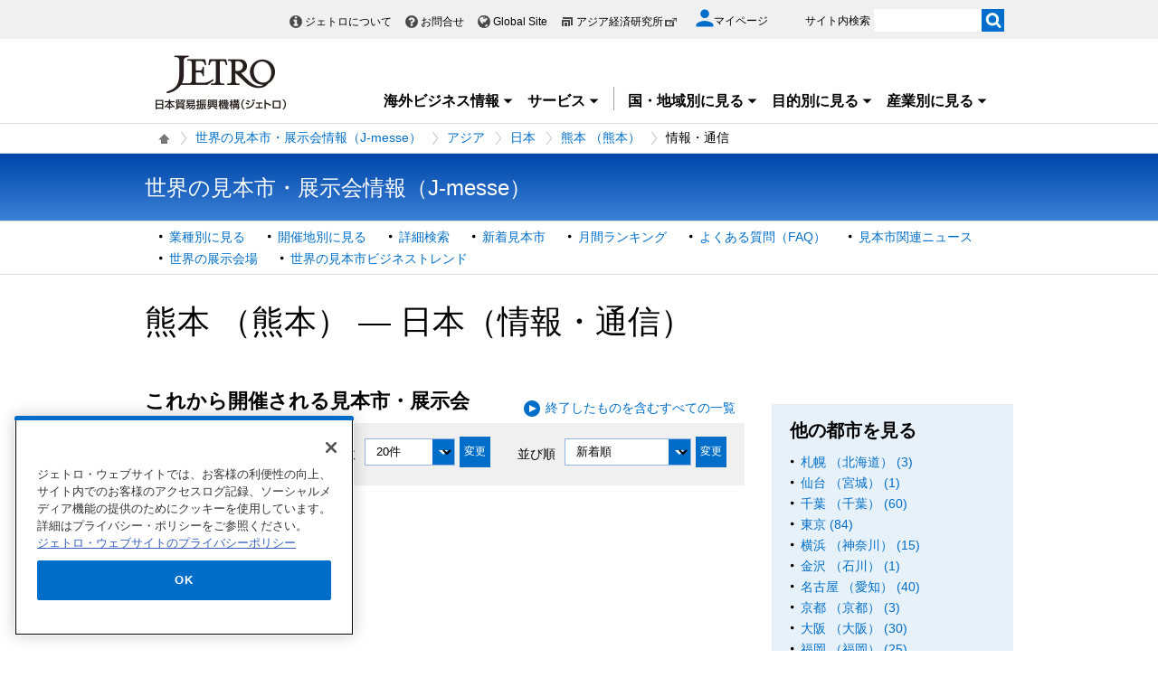

--- FILE ---
content_type: text/html; charset=UTF-8
request_url: https://www.jetro.go.jp/j-messe/country/asia/jp/023/ict/?dnumber=&sort=&dnumber=&sort=
body_size: 13749
content:
<!DOCTYPE html>
<html  lang="ja">
<head>
<link rel="canonical" href="https://www.jetro.go.jp/j-messe/country/asia/jp/023/ict/">
<meta charset="UTF-8">


<link rel="stylesheet" type="text/css" href="/view_css.php?pageId=5537&amp;revision=0&amp;mode=0&amp;noTag=1&amp;blockId=0&amp;alias=j-messe%2Fcountry" /><link rel="stylesheet" type="text/css" href="/publis.css" /><meta name="keywords" content="" />
<meta name="description" content="" />
<title>熊本 （熊本） ― 日本（情報・通信）の見本市・展示会 | 世界の見本市データベース（J-messe) - ジェトロ</title>
<script >
<!--
	var pbGlobalAliasBase = '/';
//-->
</script>
<script  src="/public.js"></script>
<script >
<!--12-->
</script>
<script >
<!---->
</script>
<script >
<!---->
</script>
<script >
// default header start
</script>
<script  src="/library/new/common/js/jquery-3.6.1.min.js"></script>
<script  src="/library/new/common/js/jquery-migrate-3.4.0.js"></script>
<script >
// default header end
</script>

<style>

.mainpic {
   position: relative;
}
.mainpic .bg {
  border-bottom: solid 3px #006ec8; 
  border-top: solid 3px #006ec8; 
  width: 99%;
}
.mainpic  input[type="text"] {
   width: 380px;
}
.mainpic   .search {
   position: absolute;
   top: 50px;
   left: 20px;
   width: 500px;
}
@media screen and (max-width: 640px) {
.mainpic  input[type="text"] {
   width: 260px;
}
.mainpic   .search {
   width: auto;
   left: 10px;
}
}

.elem_text_list_news .elem_text_list_news_pad {
    border-top: none !important;
}

</style>


<script  src="https://cdn-apac.onetrust.com/consent/729b1220-b19b-43de-997b-d79e25ce8ae4/OtAutoBlock.js" ></script>
<script src="https://cdn-apac.onetrust.com/scripttemplates/otSDKStub.js" data-document-language="true"  charset="UTF-8" data-domain-script="729b1220-b19b-43de-997b-d79e25ce8ae4" ></script>
<script >
	function OptanonWrapper() { }
</script>
<script >
	window.dataLayer = window.dataLayer || [];
	(function(){
		var url = '/view_interface.php?className=XiMyPageAutoLogin&t=' + (+new Date());
		var path = location.pathname;
		$.ajax({
			type: "POST",
			url : url,
			data: {
				'url': path
			},
			dataType : 'json',
			beforeSend: function(xhr) {
				xhr.setRequestHeader('Pragma', 'no-cache');
				xhr.setRequestHeader('Cache-Control', 'no-cache');
				xhr.setRequestHeader('If-Modified-Since', 'Thu, 01 Jun 1970 00:00:00 GMT');
			}
		}).done(function(res) {
			window.sessionStorage.setItem("autologin", true);
			if (res.member_login !== undefined ) {
				dataLayer.push({"member_login": res.member_login});
			}
			if (res.member_login !== undefined ) {
				dataLayer.push({"mypage_login_id": res.mypage_login_id});
			}
			if (res.reflesh !== undefined) {
				if (res.reflesh) {
					location.reload();
				}
			}
		}).fail(function(XMLHttpRequest, textStatus, errorThrown) {
		}); 
	})();
</script>
<!-- Google Tag Manager -->
<script>(function(w,d,s,l,i){w[l]=w[l]||[];w[l].push({'gtm.start':
new Date().getTime(),event:'gtm.js'});var f=d.getElementsByTagName(s)[0],
j=d.createElement(s),dl=l!='dataLayer'?'&l='+l:'';j.async=true;j.src=
'//www.googletagmanager.com/gtm.js?id='+i+dl;f.parentNode.insertBefore(j,f);
	})(window,document,'script','dataLayer','GTM-P8J5HF');</script>
<!-- End Google Tag Manager -->					


<script >
// default header start
</script>
<link rel="stylesheet" type="text/css" href="/library/init/css/publis4-default.css" />
<link rel="apple-touch-icon" type="image/png" href="/library/icons/touch-icon-180x180.png" sizes="180x180">
<link rel="icon" type="image/png" href="/library/icons/touch-icon-192x192.png" sizes="192x192">
<link rel="stylesheet" type="text/css" href="/library/new/common/asset_css/250902/layout.css" />
<link rel="stylesheet" type="text/css" href="/library/new/common/asset_css/260109/style.css" />
<link rel="stylesheet" type="text/css" href="//fonts.googleapis.com/css?family=Open+Sans:400,600,700,300" />
<link rel="stylesheet" type="text/css" href="/library/new/common/asset_css/221127/print.css" />
<script >
<!---->
</script>
<script >
// default header end
</script>
<script >
<!---->
</script>
<link rel="stylesheet" type="text/css" href="/library/new/local/230801/j-messe_common.css" />
<link rel="stylesheet" type="text/css" href="/library/common/jquery/jquery-ui.min.css" />
<style >
.ui-datepicker select.ui-datepicker-month {
    width: 60px !important;
    margin-left:10px !important;
}
 .ui-datepicker select.ui-datepicker-year {
    width: 80px !important;
}
.ui-datepicker .ui-datepicker-title:after {
	content: "月";
	display: inline-block;
	width: 1em;
	height: 1em;
	margin-left:0;
}

.jm_confirm .modaal-container {
   width:520px !important;
   background-color: #e6f1f9;
}

.elem_pic a.modaal-image {
	display: inline-block;
	position: relative;
}

.elem_pic a.modaal-image:after {
	content: "";
	display: block;
	position: absolute;
	width: 32px;
	height: 32px;
	bottom: 50%;
	right: 50%;
	margin-bottom: -16px;
	margin-right: -16px;
	background: url(/ext_images/agriportal/trends/zoom.png) no-repeat 7px center rgba(0, 0, 0, 0.6);
	border-radius: 50%;
	opacity: 0;
	transform: scale(0);
	transition: 400ms;
}

.elem_pic a.modaal-image:hover:after {
	transform: scale(1);
	opacity: 1;
}

.elem_pic a.modaal-image img {
	transition: transform 600ms;
	opacity: 1 !important;
}

.elem_pic a.modaal-image:hover img {
	transform: scale(1.1);
}
</style>
<script  src="/library/common/jquery/jquery-ui13.min.js"></script>
<script >
(function( factory ) {
	if ( typeof define === "function" && define.amd ) {
		// AMD. Register as an anonymous module.
		define( [ "../widgets/datepicker" ], factory );
	} else {
		// Browser globals
		factory( jQuery.datepicker );
	}
}( function( datepicker ) {

var url = parent != undefined ? parent.location.href : location.href;
var minDate;
var maxDate;
maxDate = new Date();
minDate = new Date(2016, 0, 1);

datepicker.regional.ja = {
	closeText: "閉じる",
	prevText: "&#x3C;前",
	nextText: "次&#x3E;",
	currentText: "今日",
	monthNames: [ "1","2","3","4","5","6",
	"7","8","9","10","11","12" ],
	monthNamesShort: [ "1","2","3","4","5","6",
	"7","8","9","10","11","12" ],
	dayNames: [ "日曜日","月曜日","火曜日","水曜日","木曜日","金曜日","土曜日" ],
	dayNamesShort: [ "日","月","火","水","木","金","土" ],
	dayNamesMin: [ "日","月","火","水","木","金","土" ],
	weekHeader: "週",
	dateFormat: "yyyy/mm/dd",
	firstDay: 0,
	isRTL: false,
	showMonthAfterYear: true,
	yearSuffix: "年",
	monthSuffix: "月",
	minDate: minDate,
	maxDate: maxDate
	};
datepicker.setDefaults( datepicker.regional.ja );
return datepicker.regional.ja;

} ) );
</script>
<script  src="/library/new/common/library/modaal/modaal.js"></script>
<link rel="stylesheet" type="text/css" href="/library/new/common/library/modaal/modaal.css" />
<script >
$(function(){
	if ($('.modaal-image').length != 0) {
		$('.modaal-image').modaal({
			type: 'image',
			close_aria_label: '閉じる'
		});
	}
});
$(function(){ 
     $('.modal').modaal({ 
     type: 'inline' 
     }); 
}); 
</script>
</head>
<body class="layout-C layout-ja">
<div id="page" class="pbPage">
<div id="headerArea" class="pbHeaderArea">
	<div id="area1" class="pbArea ">
		<div class="pbNested " >
			<div class="pbNested pbNestedWrapper "  id="pbBlock27895001">
						<!-- Google Tag Manager (noscript) -->
<noscript><iframe src="//www.googletagmanager.com/ns.html?id=GTM-P8J5HF" 
height="0" width="0" style="display:none;visibility:hidden"></iframe></noscript>
<!-- End Google Tag Manager (noscript) -->
<noscript><p>このページではjavascriptを使用しています。</p></noscript>

			</div>
			<div class="pbNested pbNestedWrapper "  id="pbBlock27894986">
								<div class="pbNested " >
			<div class="  pbNested pbNestedWrapper "  id="pbBlock27894994">
								<div class="pbNested " >
			<div class="pbNested pbNestedWrapper "  id="pbBlock23504554">
						<div id="Header" class="jp_header">
    <div class="area clearfix">
        <div class="nav_box">
            <div class="hdBox">
                <div id="Headlink">
                    <ul>
                        <li class="about">
                            <a href="/jetro/">ジェトロについて</a>
                        </li>
                        <li class="contact">
                            <a href="/contact/">お問合せ</a>
                        </li>
                        <li class="global">
                            <a href="/en/" lang="en">Global Site</a>
                        </li>
                        <li class="ide end">
                            <a href="http://www.ide.go.jp/" target="_blank" rel="noopener">アジア経済研究所<img style="margin-top: -2px;" src="/library/icons/icon_external_b.png" width="16" height="14" alt="外部サイトへ、新しいウィンドウで開きます" title=""></a>
                        </li>
                    </ul>
                </div>
                <div id="myPageArea">
                    <a href="/mypage/">
                    <p>
                        <svg xmlns="http://www.w3.org/2000/svg" xmlns:xlink="http://www.w3.org/1999/xlink" viewbox="0 0 24 24" style="width: 20px;">
                        <path style="fill: #006EC8;" d="M17.8,6.3c0,3.2-2.6,5.8-5.8,5.8S6.3,9.4,6.3,6.3S8.8,0.5,12,0.5S17.8,3.1,17.8,6.3z M0.5,21.6 c0-3.8,7.7-5.9,11.5-5.9s11.5,2.1,11.5,5.9v1.9h-23V21.6z"></path></svg><span>マイページ</span>
                    </p></a>
                </div>
                <div id="Search">
                    <form id="cse-search-box" action="/search_result.html" name="cse-search-box">
                        <label for="sitesearch">サイト内検索</label> <input type="text" title="" value="" name="q" id="sitesearch" style="width: 120px;"> <input type="image" alt="検索実行" src="/library/new/common/img/bt_search.gif" style="margin-left: -5px;"> <input type="hidden" name="cx" value="10478482079135973694:2x0uodychjs"> <input type="hidden" name="ie" value="UTF-8"> <input type="hidden" name="oe" value="UTF-8">
                    </form>
                </div>
            </div>
        </div>
        <div class="logo_box">
            <p id="Logo">
                <a href="/"><img title="" src="/library/new/common/img/bt_logo.jpg" alt="JETRO 日本貿易振興機構（ジェトロ）"></a>
            </p>
            <div class="jtrGrobalMenu">
                <a id="keyboard_operation"  href="javascript:void(0);">キーボードでメニューを操作する場合はこちらを実行してください。スムーズに閲覧できるようにマウスの動きを抑制します。</a>
                <ul>
                    <li class="jtrGrobalMenuOpen">
                        <div class="gnav_btn">
                            <a href="#">海外ビジネス情報<img src="/library/icons/icon_dropmenu_open.png" alt="メニューを開く" title=""></a>
                        </div>
                        <div style="z-index: 10; position: absolute; margin-right: -480px;" class="gnav_content">
                            <div class="gnav_content01">
                                <div class="section_wrap2">
                                    <div class="section">
                                        <div class="in_section">
                                            <div class="elem_heading_lv3 pt0">
                                                <h3>
                                                    海外ビジネス情報
                                                </h3>
                                            </div>
                                            <div class="elem_paragraph pt0">
                                                <p class="text">
                                                    ジェトロの海外ネットワークを通じて収集した最新のビジネスニュース・レポートなどをお届けしています。
                                                </p>
                                            </div>
                                            <p class="btnMore">
                                                <a href="/biz/">新着情報を見る</a>
                                            </p>
                                            
                                            <div class="elem_paragraph pt30">
                                                <p class="text">
                                                    各国・地域の基礎情報や制度をご覧になりたい場合は「国・地域別情報」をご覧ください。
                                                </p>
                                            </div>
                                            <div class="elem_text_list">
                                                <ul>
                                                    <li>
                                                        <a href="/world/">国・地域別一覧</a>
                                                    </li>
                                                </ul>
                                            </div>
                                            <div id="insertarea01" class="insertarea"></div>
                                        </div>
                                    </div>
                                    <div class="section">
                                        <div class="in_section">
                                            <div class="sec_column">
                                                <dl class="border_btm">
                                                    <dt>
                                                        ビジネスニュース・レポート
                                                    </dt>
                                                    <dd>
                                                        <a href="/biznews/">ビジネス短信</a>
                                                    </dd>
                                                    <dd>
                                                        <a href="/biz/areareports/">地域・分析レポート</a>
                                                    </dd>
                                                    <dd>
                                                        <a href="/world/reports/">調査レポート</a>
                                                    </dd>
                                                    <dd>
                                                        <a href="/tv/">国際ビジネス情報番組「世界は今」</a>
                                                    </dd>
                                                    <dd>
                                                        <a href="/biz/seminar/">ウェビナー/WEBセミナー</a>
                                                    </dd>
                                                    <dd>
                                                        <a href="/world/gtir/">世界貿易投資報告</a>
                                                    </dd>
                                                    <dd>
                                                        <a href="/world/gtirs.html">主要国・地域の貿易投資年報</a>
                                                    </dd>
                                                    <dd>
                                                        <a href="/biz/trendreports/">海外発トレンドレポート</a>
                                                    </dd>
                                                    <dd>
                                                        <a href="/world/marketing/">マーケティング情報</a>
                                                    </dd>
                                                    <dd>
                                                        <a href="/publications/">出版物</a>
                                                    </dd>
                                                </dl>
                                                <dl>
                                                    <dt>
                                                        各国の制度・手続き
                                                    </dt>
                                                    <dd>
                                                        <a href="/world/trade.html">輸出入に関する基本的な制度</a>
                                                    </dd>
                                                    <dd>
                                                        <a href="/world/invest.html">海外進出に関する基本的な制度</a>
                                                    </dd>
                                                    <dd>
                                                        <a href="/world/qa/">貿易・投資相談Q&amp;A</a>
                                                    </dd>
                                                    <dd>
                                                        <a href="/theme/export/tariff/">世界各国の関税率</a>
                                                    </dd>
                                                    <dd>
                                                        <a href="/world/search/cost.html">投資コスト比較</a>
                                                    </dd>
                                                </dl>
                                            </div>
                                            <div class="sec_column" style="width: 260px;">
                                                <dl class="border_btm pb_5">
                                                    <dt>
                                                        各国の基本情報
                                                    </dt>
                                                    <dd>
                                                        <a href="/world/statistics.html">統計ナビ</a>
                                                    </dd>
                                                   
                                                </dl>
                                                <dl class="border_btm pb5">
                                                    <dt>
                                                        イベント情報
                                                    </dt>
                                                    <dd>
                                                        <a href="/events/">イベント一覧</a>
                                                    </dd>
                                                    <dd>
                                                        <a href="/events/tradefair.html">ジェトロが支援する展示会・商談会</a>
                                                    </dd>
                                                </dl>
                                                <dl class="pb10">
                                                    <dt>
                                                        見本市・展示会情報
                                                    </dt>
                                                    <dd>
                                                        <a href="/j-messe/">世界の見本市・展示会情報(J-messe) <img title="" alt="" src="/library/new/common/img/j-messe.jpg"></a>
                                                    </dd>
                                                </dl>
                                                 <dl class="pb10">                                                                        
                                                   <dt>
                                                        引き合い案件情報
                                                    </dt>
                                                    <dd>
                                                        <a href="https://e-venue.jetro.go.jp/bizportal/s/?language=jp">e-Venue<span class="font12">（国際ビジネスマッチングサイト) </span><img title="" alt="" src="/library/new/common/img/e-venue_jp.gif" width="280"></a>
                                                    </dd>
                                                    <dd>
                                                        <a href="/gov_procurement/">政府公共調達データベース</a>
                                                    </dd>
                                                </dl>
                                                
                                            </div>
                                        </div>
                                        <div id="insertarea02" class="insertarea"></div>
                                    </div>
                                </div>
                            </div>
                        </div>
                    </li>
                    <li class="jtrGrobalMenuOpen">
                        <div class="gnav_btn border_rigth">
                            <a href="#">サービス<img src="/library/icons/icon_dropmenu_open.png" alt="メニューを開く" title=""></a>
                        </div>
                        <div class="gnav_content" style="position: absolute; margin-right: -480px;">
                            <div class="gnav_content02">
                                <div class="section_wrap2">
                                    <div class="section">
                                        <div class="in_section">
                                            <div class="elem_heading_lv3 pt0">
                                                <h3>
                                                    ジェトロのサービス
                                                </h3>
                                            </div>
                                            <div class="elem_paragraph">
                                                <p class="text">
                                                    各種サービスメニューを取り揃えて日本企業の皆様の海外ビジネス展開を支援します。
                                                </p>
                                                <p class="btnMore">
                                                    <a href="/services/">詳細を見る</a>
                                                </p>
                                            </div>
                                            <div id="insertarea03" class="insertarea"></div>
                                        </div>
                                    </div>
                                    <div class="section">
                                        <div class="in_section" style="column-count: 2;">
                                            <ul>
                                                <li>
                                                    <a href="/services/list.html">支援サービス一覧</a>
                                                    <ul>
                                                        <li>
                                                            <a href="/services/advice.html">貿易投資相談</a>
                                                        </li>
                                                        <li>
                                                            <a href="/services/quick_info.html">海外ミニ調査サービス</a>
                                                        </li>
                                                        <li>
                                                            <a href="/services/briefing/">海外事務所による現地事情ブリーフィング</a>
                                                        </li>
                                                        <li>
                                                            <a href="/db_corner/">ビジネスデータベースコーナー（東京）</a>
                                                        </li>
                                                    </ul>
                                                </li>
                                                <li>
                                                    <a href="/events/">イベント情報（セミナー・展示会）</a>
                                                    <ul>
                                                        <li>
                                                            <a href="/events/inform/">お客様情報の登録・確認・変更のご案内</a>
                                                        </li>
                                                    </ul>
                                                </li>
                                                <li>
                                                    <a href="/elearning/">貿易実務オンライン講座</a>
                                                </li>
                                                <li>
                                                    <a href="/mail.html">メールマガジン</a>
                                                </li>
                                                <li>
                                                    <a href="/members/">ジェトロ・メンバーズ</a>
                                                </li>
                                                <li>
                                                    <a href="/publications/">出版物</a>
                                                </li>
                                                <li>
                                                    <a href="/case_study/">ジェトロ活用事例</a>
                                                </li>
                                                <li>
                                                    <a href="/jetro/topics/">ジェトロ・トピックス</a>
                                                </li>
                                            </ul>
                                            <div class="elem_separate">
                                                <hr>
                                            </div>
                                            <ul>
                                                <li>
                                                    <a href="/services/export_guide/">輸出支援</a>
                                                </li>
                                                <li>
                                                    <a href="/services/fdi_guide/">海外進出支援</a>
                                                </li>
                                                <li>
                                                    <a href="/invest.html">対日投資</a>
                                                </li>
                                                <li>
                                                    <a href="/services/contact.html">お問い合わせ窓口一覧</a>
                                                </li>
                                            </ul>
                                        </div>
                                    </div>
                                    <div id="insertarea04" class="insertarea"></div>
                                </div>
                            </div>
                        </div>
                    </li>
                    <li class="jtrGrobalMenuOpen">
                        <div class="gnav_btn">
                            <a href="#">国・地域別に見る<img src="/library/icons/icon_dropmenu_open.png" alt="メニューを開く" title=""></a>
                        </div>
                        <div class="gnav_content" style="position: absolute; margin-right: -480px;">
                            <div class="gnav_content03">
                                <div class="section_wrap2">
                                    <div class="section">
                                        <div class="in_section">
                                            <div class="elem_heading_lv3 pt0">
                                                <h3>
                                                    <a href="/world/">国・地域別に見る</a>
                                                </h3>
                                            </div>
                                            <div class="elem_paragraph">
                                                <ul id="gcselect">
                                                    <li class="current">
                                                        <a href="#gc_asia">アジア</a>
                                                    </li>
                                                    <li>
                                                        <a href="#gc_oceania">オセアニア</a>
                                                    </li>
                                                    <li>
                                                        <a href="#gc_n_america">北米</a>
                                                    </li>
                                                    <li>
                                                        <a href="#gc_cs_america">中南米</a>
                                                    </li>
                                                    <li>
                                                        <a href="#gc_europe">欧州</a>
                                                    </li>
                                                    <li>
                                                        <a href="#gc_russia_cis">ロシア・中央アジア等</a>
                                                    </li>
                                                    <li>
                                                        <a href="#gc_middle_east">中東</a>
                                                    </li>
                                                    <li>
                                                        <a href="#gc_africa">アフリカ</a>
                                                    </li>
                                                    <li>
                                                        <a href="/world/japan/">日本</a>
                                                    </li>
                                                </ul>
                                            </div>
                                            <div class="insertarea" id="insertarea05"></div>
                                        </div>
                                    </div>
                                    <div class="section">
                                        <div id="gc_asia" class="sectionbox" style="display: block;">
                                            <div class="in_section">
                                                <div class="sec_column">
                                                    <ul class="vcol2">
                                                        <li>
                                                            <a href="/world/asia/">アジア全体</a>
                                                        </li>
                                                        <li>
                                                            <a href="/world/asia/asean/">ASEAN</a>
                                                        </li>
                                                        <li>
                                                            <a href="/world/asia/in/">インド</a>
                                                        </li>
                                                        <li>
                                                            <a href="/world/asia/idn/">インドネシア</a>
                                                        </li>
                                                        <li>
                                                            <a href="/world/asia/kr/">韓国</a>
                                                        </li>
                                                        <li>
                                                            <a href="/world/asia/kh/">カンボジア</a>
                                                        </li>
                                                        <li>
                                                            <a href="/world/asia/sg/">シンガポール</a>
                                                        </li>
                                                        <li>
                                                            <a href="/world/asia/lk/">スリランカ</a>
                                                        </li>
                                                        <li>
                                                            <a href="/world/asia/th/">タイ</a>
                                                        </li>
                                                        <li>
                                                            <a href="/world/asia/tw/">台湾</a>
                                                        </li>
                                                        <li>
                                                            <a href="/world/asia/cn/">中国</a>
                                                        </li>
                                                        <li>
                                                            <a href="/world/asia/bd/">バングラデシュ</a>
                                                        </li>
                                                        <li>
                                                            <a href="/world/asia/pk/">パキスタン</a>
                                                        </li>
                                                        <li>
                                                            <a href="/world/asia/ph/">フィリピン</a>
                                                        </li>
                                                        <li>
                                                            <a href="/world/asia/vn/">ベトナム</a>
                                                        </li>
                                                        <li>
                                                            <a href="/world/asia/hk/">香港</a>
                                                        </li>
                                                        <li>
                                                            <a href="/world/asia/my/">マレーシア</a>
                                                        </li>
                                                        <li>
                                                            <a href="/world/asia/mm/">ミャンマー</a>
                                                        </li>
                                                        <li>
                                                            <a href="/world/asia/mn/">モンゴル</a>
                                                        </li>
                                                        <li>
                                                            <a href="/world/asia/la/">ラオス</a>
                                                        </li>
                                                    </ul>
                                                </div>
                                            </div>
                                            <div class="section_toplink">
                                                <div class="elem_paragraph">
                                                    <p class="text right font_bold">
                                                        <a class="linkicon font18" href="/world/">国・地域別に見る</a>
                                                    </p>
                                                </div>
                                            </div>
                                        </div>
                                        <div id="gc_oceania" class="sectionbox" style="display: none;">
                                            <div class="in_section">
                                                <div class="sec_column">
                                                    <ul>
                                                        <li>
                                                            <a href="/world/oceania/">オセアニア全体</a>
                                                        </li>
                                                        <li>
                                                            <a href="/world/oceania/au/">オーストラリア</a>
                                                        </li>
                                                        <li>
                                                            <a href="/world/oceania/nz/">ニュージーランド</a>
                                                        </li>
                                                    </ul>
                                                </div>
                                                <div class="sec_column"></div>
                                            </div>
                                            <div class="section_toplink">
                                                <div class="elem_paragraph">
                                                    <p class="text right font_bold">
                                                        <a class="linkicon font18" href="/world/">国・地域別に見る</a>
                                                    </p>
                                                </div>
                                            </div>
                                        </div>
                                        <div id="gc_n_america" class="sectionbox" style="display: none;">
                                            <div class="in_section">
                                                <div class="sec_column">
                                                    <ul>
                                                        <li>
                                                            <a href="/world/n_america/">北米全体</a>
                                                        </li>
                                                        <li>
                                                            <a href="/world/n_america/ca/">カナダ</a>
                                                        </li>
                                                        <li>
                                                            <a href="/world/n_america/us/">米国</a>
                                                        </li>
                                                    </ul>
                                                </div>
                                                <div class="sec_column"></div>
                                            </div>
                                            <div class="section_toplink">
                                                <div class="elem_paragraph">
                                                    <p class="text right font_bold">
                                                        <a class="linkicon font18" href="/world/">国・地域別に見る</a>
                                                    </p>
                                                </div>
                                            </div>
                                        </div>
                                        <div id="gc_cs_america" class="sectionbox" style="display: none;">
                                            <div class="in_section">
                                                <div class="sec_column">
                                                    <ul>
                                                        <li>
                                                            <a href="/world/cs_america/">中南米全体</a>
                                                        </li>
                                                        <li>
                                                            <a href="/world/cs_america/ar/">アルゼンチン</a>
                                                        </li>
                                                        <li>
                                                            <a href="/world/cs_america/uy/">ウルグアイ</a>
                                                        </li>
                                                        <li>
                                                            <a href="/world/cs_america/cu/">キューバ</a>
                                                        </li>
                                                        <li>
                                                            <a href="/world/cs_america/co/">コロンビア</a>
                                                        </li>
                                                        <li>
                                                            <a href="/world/cs_america/cl/">チリ</a>
                                                        </li>
                                                        <li>
                                                            <a href="/world/cs_america/py/">パラグアイ</a>
                                                        </li>
                                                        <li>
                                                            <a href="/world/cs_america/br/">ブラジル</a>
                                                        </li>
                                                        <li>
                                                            <a href="/world/cs_america/ve/">ベネズエラ</a>
                                                        </li>
                                                        <li>
                                                            <a href="/world/cs_america/pe/">ペルー</a>
                                                        </li>
                                                        <li>
                                                            <a href="/world/cs_america/mx/">メキシコ</a>
                                                        </li>
                                                    </ul>
                                                </div>
                                                <div class="sec_column"></div>
                                            </div>
                                            <div class="section_toplink">
                                                <div class="elem_paragraph">
                                                    <p class="text right font_bold">
                                                        <a class="linkicon font18" href="/world/">国・地域別に見る</a>
                                                    </p>
                                                </div>
                                            </div>
                                        </div>
                                        <div id="gc_europe" class="sectionbox" style="display: none;">
                                            <div class="in_section">
                                                <div class="sec_column">
                                                    <ul class="vcol2">
                                                        <li>
                                                            <a href="/world/europe/">欧州全体</a>
                                                        </li>
                                                        <li>
                                                            <a href="/world/europe/eu/">EU</a>
                                                        </li>
                                                        <li>
                                                            <a href="/world/europe/ie/">アイルランド</a>
                                                        </li>
                                                        <li>
                                                            <a href="/world/europe/it/">イタリア</a>
                                                        </li>
<li>
                                                            <a href="/world/europe/ua/">ウクライナ</a>
                                                        </li>
                                                        <li>
                                                            <a href="/world/europe/uk/">英国</a>
                                                        </li>
                                                        <li>
                                                            <a href="/world/europe/nl/">オランダ</a>
                                                        </li>
                                                        <li>
                                                            <a href="/world/europe/at/">オーストリア</a>
                                                        </li>
                                                        <li>
                                                            <a href="/world/europe/ch/">スイス</a>
                                                        </li>
                                                        <li>
                                                            <a href="/world/europe/se/">スウェーデン</a>
                                                        </li>
                                                        <li>
                                                            <a href="/world/europe/es/">スペイン</a>
                                                        </li>
                                                        <li>
                                                            <a href="/world/europe/sk/">スロバキア</a>
                                                        </li>
                                                        <li>
                                                            <a href="/world/europe/cz/">チェコ</a>
                                                        </li>
                                                        <li>
                                                            <a href="/world/europe/dk/">デンマーク</a>
                                                        </li>
                                                        <li>
                                                            <a href="/world/europe/de/">ドイツ</a>
                                                        </li>
                                                        <li>
                                                            <a href="/world/europe/hu/">ハンガリー</a>
                                                        </li>
                                                        <li>
                                                            <a href="/world/europe/fi/">フィンランド</a>
                                                        </li>
                                                        <li>
                                                            <a href="/world/europe/fr/">フランス</a>
                                                        </li>
                                                        <li>
                                                            <a href="/world/europe/be/">ベルギー</a>
                                                        </li>
                                                        <li>
                                                            <a href="/world/europe/pt/">ポルトガル</a>
                                                        </li>
                                                        <li>
                                                            <a href="/world/europe/pl/">ポーランド</a>
                                                        </li>
                                                        <li>
                                                            <a href="/world/europe/ro/">ルーマニア</a>
                                                        </li>
                                                    </ul>
                                                </div>
                                            </div>
                                            <div class="section_toplink">
                                                <div class="elem_paragraph">
                                                    <p class="text right font_bold">
                                                        <a class="linkicon font18" href="/world/">国・地域別に見る</a>
                                                    </p>
                                                </div>
                                            </div>
                                        </div>
                                        <div id="gc_russia_cis" class="sectionbox" style="display: none;">
                                            <div class="in_section">
                                                <div class="sec_column">
                                                    <ul>
                                                        <li>
                                                            <a href="/world/russia_cis/">ロシア・中央アジア・コーカサス全体</a>
                                                        </li>
                                                        <li>
                                                            <a href="/world/russia_cis/uz/">ウズベキスタン</a>
                                                        </li>
                                                        <li>
                                                            <a href="/world/russia_cis/ru/">ロシア</a>
                                                        </li>
                                                    </ul>
                                                </div>
                                                <div class="sec_column"></div>
                                            </div>
                                            <div class="section_toplink">
                                                <div class="elem_paragraph">
                                                    <p class="text right font_bold">
                                                        <a class="linkicon font18" href="/world/">国・地域別に見る</a>
                                                    </p>
                                                </div>
                                            </div>
                                        </div>
                                        <div id="gc_middle_east" class="sectionbox" style="display: none;">
                                            <div class="in_section">
                                                <div class="sec_column">
                                                    <ul>
                                                        <li>
                                                            <a href="/world/middle_east/">中東全体</a>
                                                        </li>
                                                        <li>
                                                            <a href="/world/middle_east/ae/">アラブ首長国連邦</a>
                                                        </li>
                                                        <li>
                                                            <a href="/world/middle_east/il/">イスラエル</a>
                                                        </li>
                                                        <li>
                                                            <a href="/world/middle_east/ir/">イラン</a>
                                                        </li>
                                                        <li>
                                                            <a href="/world/middle_east/sa/">サウジアラビア</a>
                                                        </li>
                                                        <li>
                                                            <a href="/world/middle_east/tr/">トルコ</a>
                                                        </li>
                                                    </ul>
                                                </div>
                                                <div class="sec_column"></div>
                                            </div>
                                            <div class="section_toplink">
                                                <div class="elem_paragraph">
                                                    <p class="text right font_bold">
                                                        <a class="linkicon font18" href="/world/">国・地域別に見る</a>
                                                    </p>
                                                </div>
                                            </div>
                                        </div>
                                        <div id="gc_africa" class="sectionbox" style="display: none;">
                                            <div class="in_section">
                                                <div class="sec_column">
                                                    <ul>
                                                        <li>
                                                            <a href="/world/africa/">アフリカ全体</a>
                                                        </li>
                                                        <li>
                                                            <a href="/world/africa/eg/">エジプト</a>
                                                        </li>
                                                        <li>
                                                            <a href="/world/africa/et/">エチオピア</a>
                                                        </li>
<li>
                                                            <a href="/world/africa/gh/">ガーナ</a>
                                                        </li>
                                                        <li>
                                                            <a href="/world/africa/ke/">ケニア</a>
                                                        </li>
                                                        <li>
                                                            <a href="/world/africa/ci/">コートジボワール</a>
                                                        </li>
                                                        <li>
                                                            <a href="/world/africa/ng/">ナイジェリア</a>
                                                        </li>
                                                        <li>
                                                            <a href="/world/africa/za/">南アフリカ共和国</a>
                                                        </li>
                                                        <li>
                                                            <a href="/world/africa/mz/">モザンビーク</a>
                                                        </li>
                                                        <li>
                                                            <a href="/world/africa/ma/">モロッコ</a>
                                                        </li>
                                                    </ul>
                                                </div>
                                                <div class="sec_column"></div>
                                            </div>
                                            <div class="section_toplink">
                                                <div class="elem_paragraph">
                                                    <p class="text right font_bold">
                                                        <a class="linkicon font18" href="/world/">国・地域別に見る</a>
                                                    </p>
                                                </div>
                                            </div>
                                        </div>
                                    </div>
                                </div>
                            </div>
                        </div>
                    </li>
                    <li class="jtrGrobalMenuOpen">
                        <div class="gnav_btn">
                            <a href="#">目的別に見る<img src="/library/icons/icon_dropmenu_open.png" alt="メニューを開く" title=""></a>
                        </div>
                        <div style="position: absolute; margin-right: -480px;" class="gnav_content">
                            <div class="gnav_content04">
                                <div class="section_wrap2">
                                    <div class="section" style="width: 200px;">
                                        <div class="in_section">
                                            <div class="elem_heading_lv3 pt0">
                                                <h3>
                                                    目的別に見る
                                                </h3>
                                            </div>
                                            <div class="elem_paragraph">
                                                <p class="text">
                                                    海外ビジネスの目的にあわせてご利用いただける、ジェトロのビジネス情報とサービスをご案内します。
                                                </p>
                                            </div>
                                            <p class="btnMore">
                                                <a href="/theme/">詳細を見る</a>
                                            </p>
                                        </div>
                                    </div>
                                    <div class="section">
                                        <div class="in_section">
                                            <div class="sec_column" style="width: 170px;">
                                                <dl class="xi-gnav-contents">
                                                    <dt class="xi-gnav-contents export font22">
                                                        <a href="/themetop/export/">輸出</a>
                                                    </dt>
                                                    <dd class="xi-gnav-contents">
                                                        <a href="/themetop/export/e-proc/">制度・手続きを知る</a>
                                                    </dd>
                                                    <dd class="xi-gnav-contents">
                                                        <a href="/themetop/export/e-tariff/">関税・関税制度を調べる</a>
                                                    </dd>
                                                    <dd class="xi-gnav-contents">
                                                        <a href="/themetop/export/e-ptr/">取引先を探す</a>
                                                    </dd>
                                                    <dd class="xi-gnav-contents">
                                                        <a href="/themetop/export/e-trend/">市場を知りたい</a>
                                                    </dd>
                                                    <dd class="xi-gnav-contents">
                                                        <a href="/themetop/export/e-basic/">初めて輸出に取り組みたい</a>
                                                    </dd>
                                                </dl>
                                            </div>
                                            <div class="sec_column" style="width: 180px;">
                                                <dl class="xi-gnav-contents">
                                                    <dt class="xi-gnav-contents fdi font22">
                                                        <a href="/themetop/fdi/">海外進出</a>
                                                    </dt>
                                                    <dd class="xi-gnav-contents">
                                                        <a href="/themetop/fdi/f-dest/">進出先を検討する</a>
                                                    </dd>
                                                    <dd class="xi-gnav-contents">
                                                        <a href="/themetop/fdi/f-proc/">進出時の制度・手続きを知る</a>
                                                    </dd>
                                                    <dd class="xi-gnav-contents">
                                                        <a href="/themetop/fdi/f-legal/">税制・法制を調べる</a>
                                                    </dd>
                                                    <dd class="xi-gnav-contents">
                                                        <a href="/themetop/fdi/f-trend/">市場を知りたい</a>
                                                    </dd>
                                                    <dd class="xi-gnav-contents">
                                                        <a href="/themetop/fdi/f-basic/">初めて海外進出に取り組みたい</a>
                                                    </dd>
                                                </dl>
                                            </div>
                                            <div class="sec_column" style="width: 180px;">
                                                <p class="icon60 invest font22 font_bold">
                                                    <a href="/invest.html">対日投資</a>
                                                </p>
                                                <div class="elem_separate">
                                                    <hr>
                                                </div>
                                                <ul class="font16">
                                                    <li class="xi-gnav-contents">
                                                        <a href="/themetop/wto-fta/">EPA/FTA、WTO</a>
                                                    </li>
                                                    <li class="xi-gnav-contents">
                                                        <a href="/themetop/ip/">知的財産保護</a>
                                                    </li>
                                                    <li class="xi-gnav-contents">
                                                        <a href="/themetop/innovation/">イノベーション・スタートアップ</a>
                                                    </li>
                                                    <li class="xi-gnav-contents">
                                                        <a href="/hrportal/">高度外国人材活躍支援</a>
                                                    </li>
                                                    <li class="xi-gnav-contents">
                                                        <a href="/themetop/crossborder_ec/">越境EC</a>
                                                    </li>
                                                    <li class="xi-gnav-contents">
                                                        <a href="/themetop/standards/">基準・認証、<br>
                                                        規制、ルール</a>
                                                    </li>
                                                    <li class="xi-gnav-contents">
                                                        <a href="/themetop/import/">輸入</a>
                                                    </li>
                                                </ul>
                                            </div>
                                        </div>
                                    </div>
                                </div>
                            </div>
                        </div>
                    </li>
                    <li class="jtrGrobalMenuOpen">
                        <div class="gnav_btn">
                            <a href="#">産業別に見る<img src="/library/icons/icon_dropmenu_open.png" alt="メニューを開く" title=""></a>
                        </div>
                        <div style="position: absolute; margin-right: -480px;" class="gnav_content">
                            <div class="gnav_content05">
                                <div class="section_wrap">
                                    <div class="sec_column">
                                        <ul class="vcol2">
                                            <li class="xi-gnav-contents">
                                                <a href="/industrytop/foods/">農林水産物・食品</a>
                                            </li>
                                            <li class="xi-gnav-contents">
                                                <a href="/industrytop/fashion/">ファッション・繊維</a>
                                            </li>
                                            <li class="xi-gnav-contents">
                                                <a href="/industrytop/design/">デザイン（日用品）</a>
                                            </li>
                                            <li class="xi-gnav-contents">
                                                <a href="/industrytop/contents/">コンテンツ</a>
                                            </li>
                                            <li class="xi-gnav-contents">
                                                <a href="/industrytop/service/">サービス産業</a>
                                            </li>
                                            <li class="xi-gnav-contents">
                                                <a href="/industrytop/life_science/">ライフサイエンス</a>
                                            </li>
                                            <li class="xi-gnav-contents">
                                                <a href="/industrytop/machinery/">機械・機器</a>
                                            </li>
                                            <li class="xi-gnav-contents">
                                                <a href="/industrytop/energy/">環境・エネルギー</a>
                                            </li>
                                            <li class="xi-gnav-contents">
                                                <a href="/industrytop/infrastructure/">インフラ・プラント</a>
                                            </li>
                                        </ul>
                                    </div>
                                </div>
                            </div>
                        </div>
                    </li>
                </ul>
            </div>
        </div>
    </div>
</div>
			</div>
		</div>

			</div>
			<div class="pbNested pbNestedWrapper "  id="pbBlock27895000">
						<div id="elem_topic_path">
    <div id="elem_topic_path_pad" class="pageelem_topic_path">
        <ol> 
			<li class="home"><a href="/"><img src="/library/new/common/content_images/icon/icon_home.gif" alt="サイトトップ" title=""></a></li>
            <li>
                <a href="/j-messe/">
                    世界の見本市・展示会情報（J-messe）
                </a>
            </li>
                            <li>
                                            <a href="/j-messe/country/asia/">アジア</a>
                                    </li>
                            <li>
                                            <a href="/j-messe/country/asia/jp">日本</a>
                                    </li>
                            <li>
                                            <a href="/j-messe/country/asia/jp/023/">熊本 （熊本）</a>
                                    </li>
                            <li>
                                            情報・通信
                                    </li>
                    </ol>
    </div>
</div>
			</div>
		</div>

			</div>
		</div>
	</div>

</div><div id="areaWrapper1" class="pbAreaWrapper1"><div id="areaWrapper2" class="pbAreaWrapper2"><div id="mainArea" class="pbMainArea" role="main" >
	<div id="area0" class="pbArea ">
		<div class="pbNested " >
			<div class="  pbNested pbNestedWrapper "  id="pbBlock27894979">
								<div class="pbNested " >
			<div class="pbNested pbNestedWrapper "  id="pbBlock3568268">
						<div class="pbBlock pbBlockBase">
    <div>
        <div id="bg_category_title">
            <div id="elem_category_title" class="title_p">
                <div class="title">
                    <p>
                        世界の見本市・展示会情報（J-messe）
                    </p>
                </div>
            </div>
        </div>
    </div>
</div>
			</div>
			<div class="pbNested pbNestedWrapper "  id="pbBlock3568269">
						<div class="pbBlock pbBlockBase">
    <div>
        <div id="elem_local_navi">
            <div class="elem_local_navi_pad">
                <div class="elem_local_navi_pad">
                    <ul>
                        <li>
                            <a href="/j-messe/industries.html">業種別に見る</a>
                        </li>
                        <li>
                            <a href="/j-messe/countries.html">開催地別に見る</a>
                        </li>
                        <li>
                            <a href="/j-messe/tradefair.html">詳細検索</a>
                        </li>
                        <li>
                            <a href="/j-messe/new-additions.html">新着見本市</a>
                        </li>
                        <li>
                            <a href="/j-messe/ranking.html">月間ランキング</a>
                        </li>
                        <li>
                            <a href="/j-messe/faq.html">よくある質問（FAQ）</a>
                        </li>
                        <li>
                            <a href="/j-messe/news.html">見本市関連ニュース</a>
                        </li>
                        <li>
                            <a href="/j-messe/center.html">世界の展示会場</a>
                        </li>
                        <li>
                            <a href="/j-messe/business.html">世界の見本市ビジネストレンド</a>
                        </li>
                    </ul><!-- /elem_local_navi -->
                </div>
            </div>
        </div>
    </div>
</div>
			</div>
		</div>

			</div>
			<div class="pbNested pbNestedWrapper "  id="pbBlock27894974">
								<div class="pbNested " >
			<div class="pbNested pbNestedWrapper "  id="pbBlock27894983">
						<div id="elem_heading_lv1">
    <h1>
        熊本 （熊本） ― 日本（情報・通信）    </h1>
</div>
			</div>
			<div class="elem_content_divide_block pbNested pbNestedWrapper "  id="pbBlock27894975">
								<div class="pbNested " >
			<div class="content_divide_col2 elem_content_divide_block_pad pt20 pbNested pbNestedWrapper "  id="pbBlock27894976">
								<div class="pbNested pbNestedHorizontalWrapper "  >
					<div class="elem_content_divide_box pbHorizontalNested "  id="pbBlock27894978" style="overflow:hidden;clear:right;">
								<div class="pbNested " >
			<div class="pbNested pbNestedWrapper "  id="pbBlock27894982">
						<form name="Xi_jm_form_fair_search_industry" id="Xi_jm_form_fair_search_industry" method="GET" action="/j-messe/country/asia/jp/023/ict">
    <input type="hidden" id="pathinfo_path" value="asia/jp/023/ict">
    <input type="hidden" id="is_all" value="">
    <input type="hidden" id="current_page" value="1">
    <div class="elem_heading_lv2 pt5">
        <h2 class="font22">
                            これから開催される見本市・展示会
                    </h2>
        <ul class="var_icon_arrow font16">
            <li>
                                    <a href="javascript:void(0);" id="xi_jmesse_show_contain_past">終了したものを含むすべての一覧</a>
                            </li>
        </ul>
    </div>
    <div class="elem_column_block">
        <div class="color_gray elem_column_block_pad block_right pt5">
            <div class="elem_form_liner sp_table">
                <dl>
                    <dt class="sp_none">
                        <label for="dnumber">表示件数</label>
                    </dt>
                    <dd class="sp_none">
                        <div class="elem_custom_select var_withbutton">
                            <div class="elem_custom_select_pad var_size_short var_bg_white">
                                <select name="dnumber" id="dnumber">
                                    <option value="20"  selected="selected">
                                        20件
                                    </option>
                                    <option value="50"  >
                                        50件
                                    </option>
                                    <option value="100" >
                                        100件
                                    </option>
                                </select>
                            </div>
                            <div class="linkBox pt0 pb0 pl5">
                                <input type="button" id="btn_dnumber" value="変更" class="var_mini var_bg_white">
                            </div>
                        </div>
                    </dd>
                    <dt>
                        <label for="sort">並び順</label>
                    </dt>
                    <dd>
                        <div class="elem_custom_select var_withbutton">
                            <div class="elem_custom_select_pad var_size_w150 var_bg_white">
                                <select name="sort" id="sort">
                                    <option value="2" selected="selected">
                                        新着順
                                    </option>
                                    <option value="1" >
                                        会期順
                                    </option>
                                    <option value="3" >
                                        名称順
                                    </option>
                                    <option value="4" >
                                        展示予定面積順
                                    </option>
                                    <option value="5" >
                                        過去の出展社数順
                                    </option>
                                </select>
                            </div>
                            <div class="linkBox pt0 pb0 pl5">
                                <input type="button" id="btn_sort" value="変更" class="var_mini var_bg_white">
                            </div>
                        </div>
                    </dd>
                </dl>
            </div>
        </div>
    </div>
    <div class="elem_paragraph">
        <p class="text">
            0件中 0から0件目
        </p>
    </div>
    <div class="elem_text_list">
        <ul class="var_border_bottom var_blocklink">
                    </ul>
    </div>

    
</form>
			</div>
		</div>

					</div>
					<div class="elem_content_divide_box pbHorizontalNested "  id="pbBlock27894977" style="overflow:hidden;clear:right;">
								<div class="pbNested " >
			<div class="pbNested pbNestedWrapper "  id="pbBlock27894981">
						    <div class="elem_column_block">
        <div class="color_base elem_column_block_pad pt5">
                            <div class="elem_heading_lv3 pt15">
                    <h3 class="font20">
                                                    他の都市を見る
                                            </h3>
                </div>
                <div class="elem_text_list">
                    <ul>
                                                                                    <li>
                                                                                                                        <a href="/j-messe/country/asia/jp/001/ict/?dnumber=&sort=&dnumber=&sort=">札幌 （北海道） (3)</a>

                                                                                                            </li>
                                                                                                                <li>
                                                                                                                        <a href="/j-messe/country/asia/jp/002/ict/?dnumber=&sort=&dnumber=&sort=">仙台 （宮城） (1)</a>

                                                                                                            </li>
                                                                                                                <li>
                                                                                                                        <a href="/j-messe/country/asia/jp/004/ict/?dnumber=&sort=&dnumber=&sort=">千葉 （千葉） (60)</a>

                                                                                                            </li>
                                                                                                                <li>
                                                                                                                        <a href="/j-messe/country/asia/jp/005/ict/?dnumber=&sort=&dnumber=&sort=">東京 (84)</a>

                                                                                                            </li>
                                                                                                                <li>
                                                                                                                        <a href="/j-messe/country/asia/jp/006/ict/?dnumber=&sort=&dnumber=&sort=">横浜 （神奈川） (15)</a>

                                                                                                            </li>
                                                                                                                <li>
                                                                                                                        <a href="/j-messe/country/asia/jp/012/ict/?dnumber=&sort=&dnumber=&sort=">金沢 （石川） (1)</a>

                                                                                                            </li>
                                                                                                                <li>
                                                                                                                        <a href="/j-messe/country/asia/jp/014/ict/?dnumber=&sort=&dnumber=&sort=">名古屋 （愛知） (40)</a>

                                                                                                            </li>
                                                                                                                <li>
                                                                                                                        <a href="/j-messe/country/asia/jp/026/ict/?dnumber=&sort=&dnumber=&sort=">京都 （京都） (3)</a>

                                                                                                            </li>
                                                                                                                <li>
                                                                                                                        <a href="/j-messe/country/asia/jp/016/ict/?dnumber=&sort=&dnumber=&sort=">大阪 （大阪） (30)</a>

                                                                                                            </li>
                                                                                                                <li>
                                                                                                                        <a href="/j-messe/country/asia/jp/021/ict/?dnumber=&sort=&dnumber=&sort=">福岡 （福岡） (25)</a>

                                                                                                            </li>
                                                                        </ul>
                </div>
            
            <div class="elem_heading_lv3">
                <h3 class="font20">
                                    他の業種を見る
                                </h3>
            </div>
            <div class="area_breakdown">
                <div class="elem_text_list">
                    <ul>
                                                                                    <li>
                                                                                                                        <a href="/j-messe/country/asia/jp/023/construction/?dnumber=&sort=&dnumber=&sort=">建築 (1)</a>
                                                                                                            </li>
                                                                                                                <li>
                                                                                                                        <a href="/j-messe/country/asia/jp/023/living/?dnumber=&sort=&dnumber=&sort=">生活 (1)</a>
                                                                                                            </li>
                                                                                                                <li>
                                                                                                                        <a href="/j-messe/country/asia/jp/023/hobby/?dnumber=&sort=&dnumber=&sort=">趣味・教育 (1)</a>
                                                                                                            </li>
                                                                                                                <li>
                                                                                                                        <a href="/j-messe/country/asia/jp/023/environment/?dnumber=&sort=&dnumber=&sort=">環境 (1)</a>
                                                                                                            </li>
                                                                                                                <li>
                                                                                                                        <a href="/j-messe/country/asia/jp/023/agriculture/?dnumber=&sort=&dnumber=&sort=">農林水産・食品 (1)</a>
                                                                                                            </li>
                                                                        </ul>
                </div>
            </div>

            <div class="elem_heading_lv3">
                <h3 class="font20">
                    条件を追加して検索する
                </h3>
            </div>

            <form name="Xi_jm_form_refine" id="Xi_jm_form_refine" method="GET" action="/j-messe/tradefair/search.html">
                <div class="elem_text_list">
                    <ul>
                        <li>
                                                                                                <input type="hidden" name="industry[]" value="005_001">
                                                                    <input type="hidden" name="industry[]" value="005_002">
                                                                    <input type="hidden" name="industry[]" value="005_003">
                                                                    <input type="hidden" name="industry[]" value="005_004">
                                                                                                                    <input type="hidden" name="region"  value="009">
                                                        <input type="hidden" name="country" value="002">
                            <input type="hidden" name="city"    value="023">
                            <input type="hidden" name="period"  value="1">
                                                        <a href="javascript:void(0);" class="var_mini" id="xi_jmesse_fair_search"><span>詳細検索へ</span></a>
                        </li>
                    </ul>
                </div>
            </form>
        </div>
    </div>


			</div>
		</div>

					</div>
		</div>

			</div>
		</div>

			</div>
		</div>

			</div>
			<div class="  pbNested pbNestedWrapper "  id="pbBlock27894980">
								<div class="pbNested " >
			<div class="pbNested pbNestedWrapper "  id="pbBlock1209534">
						<div class="pbBlock pbBlockBase">
    <div>
        <div class="elem_content_divide_block">
            <div class="content_divide_col2 elem_content_divide_block_pad">
                <div class="elem_content_divide_box">
                    <div class="elem_heading_lv3">
                        <h3>
                            主催者様へ
                        </h3>
                    </div>
                    <div class="linkBox">
                        <a class="var_small" href="/j-messe/user/login.html"><span>見本市を登録する</span></a>
                    </div>
                    <div class="elem_paragraph">
                        <p class="text">
                            J-messeの「見本市・展示会データベース」に見本市の情報を登録できます。 登録は無料！ ぜひご登録いただき、PRにご活用ください。
                        </p>
                    </div>
                </div>
                <div class="elem_content_divide_box">
                    <div class="elem_heading_lv3">
                        <h3>
                            お問い合わせ
                        </h3>
                    </div>
                    <div class="linkBox">
                        <a href="/form5/pub/faa/inquiry_j" class="var_small pbOpenNewWindow"><span>お問い合わせフォーム<img width="17" height="12" title="" class="icon_external" alt="新しいウィンドウで開きます" src="/library/icons/icon_nwindow_w.png"></span></a>
                    </div>
                    <div class="elem_paragraph">
                        <p class="text">
                            <em class="font_red font_bold">個別の見本市・展示会に関する詳細情報は、各主催者への直接のお問い合わせをお願いいたします。</em>
                        </p>
                        <p class="text">
                            ※お問い合わせいただく前に<a href="/j-messe/faq.html">「よくある質問(FAQ)」</a>および<a href="/j-messe/tradefair/terms.html">「見本市・展示会情報のご利用について」</a>をご覧ください。
                        </p>
                    </div>
                </div>
            </div>
        </div>
    </div>
</div>
			</div>
		</div>

			</div>
		</div>
	</div>

</div></div></div><div id="footerArea" class="pbFooterArea">
	<div id="area4" class="pbArea ">
		<div class="pbNested " >
			<div class="pbNested pbNestedWrapper "  id="pbBlock27895009">
								<div class="pbNested " >
			<div class="pbNested pbNestedWrapper "  id="pbBlock27895006">
						<div class="pbBlock pbBlockBase">
    <div>
        <div class="jtrWidth960">
            <div class="jtrPagePrintR">
                <p>
                    <a href="#" class="jtrPrint">このページを印刷する</a>
                </p>
            </div>
        </div>
    </div>
</div>
			</div>
			<div class="pbNested pbNestedWrapper "  id="pbBlock27895010">
						<div id="elem_topic_path">
    <div id="elem_topic_path_pad" class="pageelem_topic_path">
        <ol> 
			<li class="home"><a href="/"><img src="/library/new/common/content_images/icon/icon_home.gif" alt="サイトトップ" title=""></a></li>
            <li>
                <a href="/j-messe/">
                    世界の見本市・展示会情報（J-messe）
                </a>
            </li>
                            <li>
                                            <a href="/j-messe/country/asia/">アジア</a>
                                    </li>
                            <li>
                                            <a href="/j-messe/country/asia/jp">日本</a>
                                    </li>
                            <li>
                                            <a href="/j-messe/country/asia/jp/023/">熊本 （熊本）</a>
                                    </li>
                            <li>
                                            情報・通信
                                    </li>
                    </ol>
    </div>
</div>
			</div>
			<div class="pbNested pbNestedWrapper "  id="pbBlock40265373">
						<div class="pbBlock pbBlockBase">
    <div>
        <div class="new_footer" id="Footer">
            <div class="ft_bottom" role="navigation" aria-label="フッターには4つのリストがあります。">
                <div class="elem_content_divide_block">
                    <div class="content_divide_col4 elem_content_divide_block_pad">
                        <div class="elem_content_divide_box sp_only">
                            <ul class="ftLink">
                                <li>
                                    <a href="/en/">Global Site</a>
                                </li>
                                <li>
                                    <a href="/search_result.html">サイト内検索</a>
                                </li>
                            </ul>
                        </div>
                        <div class="elem_content_divide_box">
                            <ul class="ftLink">
                                <li>
                                    <a href="/recruit/">採用情報</a>
                                </li>
                                <li>
                                    <a href="/procurement/">調達情報</a>
                                </li>
                                <li>
                                    <a href="/disclosure/">情報公開</a>
                                </li>
                            </ul>
                        </div>
                        <div class="elem_content_divide_box pl0 pr30">
                            <ul class="ftLink">
                                <li>
                                    <a href="/contact/">お問い合わせ</a>
                                </li>
                                <li>
                                    <a href="/legal.html">利用規約・免責事項</a>
                                </li>
                                <li>
                                    <a href="/privacy.html">個人情報保護について</a>
                                </li>
                                <li>
                                    <a href="/accessibility.html">ウェブアクセシビリティについて</a>
                                </li>
                                <li>
                                    <a href="/sitemap.html">サイトマップ</a>
                                </li>
                            </ul>
                        </div>
                        <div class="elem_content_divide_box">
                            <ul class="ftLink">
                                <li class="button">
                                    <div class="linkBox">
                                        <a class="var_mini" href="http://www.ide.go.jp/Japanese" style="opacity: 1;" target="_blank" rel="noopener noreferrer"><span class="font12">ジェトロ・アジア経済研究所<img src="/library/icons/icon_blank_w.png" alt="外部サイトへ、新しいウィンドウで開きます" class="icon_external" height="12" width="17" title=""></span></a>
                                    </div>
                                </li>
                                <li>
                                    <a href="/jfoodo/">日本食品海外プロモーションセンター（JFOODO）</a>
                                </li>
                                <li>
                                    <a href="/links.html">各種自治体・機関等へのリンク集</a>
                                </li>
                            </ul>
                        </div>
                        <div class="elem_content_divide_box">
                            <ul class="ftLink">
                                <li class="button">
                                    <div class="linkBox">
                                        <a class="var_mini" href="https://twitter.com/jetro_info" style="opacity: 1;" target="_blank" rel="noopener noreferrer"><span class="font12"><img src="/library/icons/icon_ft_x_n.png" alt="" title="" width="20" height="20" class="pr5">X 公式アカウント<img src="/library/icons/icon_blank_w.png" alt="外部サイトへ、新しいウィンドウで開きます" class="icon_external" height="12" width="17" title=""></span></a>
                                    </div>
                                </li>
                                <li class="button">
                                    <div class="linkBox">
                                        <a class="var_mini" href="https://www.youtube.com/user/jetrochannel" style="opacity: 1;" target="_blank" rel="noopener noreferrer"><span class="font12"><img src="/library/icons/icon_ft_yt_n.png" alt="" title="" width="20" height="20" class="pr5">YouTube 公式アカウント<img src="/library/icons/icon_blank_w.png" alt="外部サイトへ、新しいウィンドウで開きます" class="icon_external" height="12" width="17" title=""></span></a>
                                    </div>
                                </li>
                                <li>
                                    <a href="/legal/social.html">ソーシャルメディア運用ポリシー</a>
                                </li>
                            </ul>
                        </div>
                    </div>
                </div>
                <div class="copyright">
                    <p lang="en">
                        Copyright (C) 1995-2025 Japan External Trade Organization(JETRO). All rights reserved.
                    </p>
                    <p>
                        独立行政法人日本貿易振興機構 （法人番号 2010405003693）
                    </p>
                </div>
            </div>
        </div>
        <div class="ft_top" style="position: fixed; top: auto; bottom: -100px;">
            <ul>
                <li>
                    <a href="#page"><img title="" alt="ページの先頭に戻る" src="/library/new/common/img/btn_pagetop_new.gif"></a>
                </li>
            </ul>
        </div>
    </div>
</div>
			</div>
		</div>

			</div>
		</div>
	</div>

</div></div>
				<script type='text/javascript'>

					$('#xi_jmesse_fair_search').on('click', xiJmesseFairSearch);

					function xiJmesseFairSearch() {
						document.forms['Xi_jm_form_refine'].submit();
					}

				</script>
				<script type='text/javascript'>

					$('#btn_dnumber').on('click', redrawForNewStatus);
					$('#btn_sort').on('click', redrawForNewStatus);

					function redrawForNewStatus() {
						var dnumber = $("[name='dnumber'] option:selected").val();
						var sort    = $("[name='sort'] option:selected").val();

						var pathinfo_path = $("#pathinfo_path").val();
						var is_all        = $("#is_all").val();
						var current_page  = $("#current_page").val();

						var param = "";
						if(is_all == "all"){
							param += "?all&";
						}else{
							param += "?";
						}
						param += "dnumber=" + dnumber;
						param += "&sort="   + sort;
						param += "&_page="  + current_page;

						location.href = "/j-messe/country" + "/" + pathinfo_path + "/" + param;
					}



					if($('#xi_jmesse_show_contain_past').length){
						$('#xi_jmesse_show_contain_past').on('click', redrawContainPast);
					}
					if($('#xi_jmesse_show_not_contain_past').length){
						$('#xi_jmesse_show_not_contain_past').on('click', redrawNotContainPast);
					}

					function redrawContainPast() {
						showPastDataControl(true);
					}
					function redrawNotContainPast() {
						showPastDataControl(false);
					}

					function showPastDataControl(isContainPastData) {
						var pathinfo_path = $("#pathinfo_path").val();
						var dnumber = "";
						var sort    = "";
						var _page   = "";


						var param = "";
						if(isContainPastData){
							param += "?all";
						}

						if(dnumber.length > 0){
							if(param.length <= 0){
								param += "?";
							}else{
								param += "&";
							}
							param += "dnumber=" + dnumber;
						}

						if(sort.length > 0){
							if(param.length <= 0){
								param += "?";
							}else{
								param += "&";
							}
							param += "sort=" + sort;
						}

						if(sort._page > 0){
							if(param.length <= 0){
								param += "?";
							}else{
								param += "&";
							}
							param += "_page=" + _page;
						}

						location.href = "/j-messe/country" + "/" + pathinfo_path + "/" + param;
					}
				</script>

<script >
// default header start
</script>
<script  src="/library/new/common/asset_js/221216/jquery.tile.js"></script>
<script  src="/library/new/common/js/jquery.cookie.js"></script>
<script  src="/library/new/common/asset_js/250902/jquery.common.js"></script>
<script >
$(function() {
	var url = '/view_interface.php?className=XiMyPageRecently&t=' + (+new Date());
	var path = location.pathname;
	$.ajax({
		type: "POST",
		url : url,
		data : {
			mode : "cac",
			path : path
		},
		dataType : 'json',
		beforeSend: function(xhr) {
			xhr.setRequestHeader('Pragma', 'no-cache');
			xhr.setRequestHeader('Cache-Control', 'no-cache');
			xhr.setRequestHeader('If-Modified-Since', 'Thu, 01 Jun 1970 00:00:00 GMT');
		}
	}).done(function(res) {
		//
	}).fail(function(XMLHttpRequest, textStatus, errorThrown) {
		//
	});
});
</script>
<script  src="/library/new/common/asset_js/250902/common.js"></script>
<script >
// default header end
</script>
</body>
</html>


--- FILE ---
content_type: text/css
request_url: https://www.jetro.go.jp/library/new/local/230801/j-messe_common.css
body_size: 1699
content:
@charset "UTF-8";

/*----- common for chrome ----------*/

.elem_custom_input input.var_bg_white {
    -webkit-box-shadow: 0 0 0 1000px #ffffff inset;
}
/*----- Management ----------*/
.jp_header.j_messe {
  border-bottom: 2px solid #006ec8;
}
.jp_header.j_messe .jtrGrobalMenu {
    margin: 20px auto 0;
    width: 690px;
    float: right;
    display: table;
}
.jp_header.j_messe .jtrGrobalMenu  p {
   display: table-cell;
   vertical-align: middle;
   width: 100%;
}
.jp_header.j_messe .jtrGrobalMenu  .elem_linkBox_list {
   display: table-cell;
   padding-left: 10px;
}

#jm_footer {
  margin-top: 20px;
  padding-top:15px;
  border-top: 1px solid #cdcdcd;
}
#elem_heading_lv1 .sub_text {
   color: #006ec8 !important;
}
.navbox {
    background: #e6f1f9;
    float: right;
    padding: 10px 10px 5px 10px;
    display: table;
   min-width: 120px;
}
.navbox p {
   display: table-cell;
   vertical-align: middle;
   padding-right:10px;
}
.navbox .elem_linkBox_list {
   display: table-cell;
}
.float_navi {
  display: block; 
  z-index: 100; 
  position: fixed; 
  top: 200px; 
  right: 30px; 
  bottom: inherit;
}
.float_navi  p {
  padding:15px;
  text-align: center;
  border-top: 1px solid #ccc;
  border-right: 1px solid #ccc;
  border-left: 1px solid #ccc;
  background-color: #FFFFE5;
}
.float_navi  p:last-child {
  border-bottom: 1px solid #ccc;
}
.jm_title {
   float: left;
   font-size: 1.785em;
}
#page_kanri .elem_table_basic thead th {
   background-color: #6f6f6f;
   color: #fff;
}
.elem_table_basic .jm_delete th, .elem_table_basic .jm_delete td {
   background-color: #d0d0d0;
}
.elem_table_basic .jm_reject th, .elem_table_basic .jm_reject td {
   background-color: #e6f1f9;
}
.elem_table_basic .jm_private th, .elem_table_basic .jm_private td {
   background-color: #efefef;
}
.elem_table_basic .jm_apply th, .elem_table_basic .jm_apply td {
   background-color: #FEF0E9;
}
#page_rireki {
   overflow-y: scroll;
   max-height: 400px;
}

@media print{
.float_navi {
  display: none;
}}

/*----- User of organizer ----------*/
.jp_header.j_messe.user {
    border-bottom: 1px solid #cdcdcd !important;
}

.loginform {
    width: 400px;
}
.jm_confirm .modaal-container {
    width: 520px !important;
    background-color: #e6f1f9;
}

.linkBox.var_apply a {
    background-color: #D70700;
}
.linkBox.var_apply a:hover {
    background: #990000;
}

@media screen and (max-width: 1080px) {
.float_navi {
  display: none; 
}
}

/*----- Form for common  ----------*/
.inactive {
    filter: Alpha(Opacity=50);
    -ms-filter: "alpha( opacity=50 )";
    opacity: 0.50;
}
.english {
    filter: Alpha(Opacity=50);
    -ms-filter: "alpha( opacity=50 )";
    opacity: 0.50;
}
.step_narrowdown.elem_custom_select {
  padding: 2px 0;
}
.elem_form_liner.fileup > ul  {
  padding: 2px 0 !important; 
}

.elem_pic_list3 {
  margin: 5px 0px;
}
.elem_pic_list3 ul {
  margin: 0px -5px -11px -11px !important;
  overflow: hidden;
}
.elem_pic_list3 li {
  float: left;
  width: calc((100% - (11px * 3) - 5px) / 3);
  margin-left: 11px;
  margin-bottom: 11px;
  text-align: center;
  overflow: hidden;
}
.elem_pic_list3 li img {
    width: 100%;
    height: auto;
}
.elem_pic_list3 li label {
   padding-left: 5px;
}
.dummy_img{
    height:150px;
    background: #ddd;
}
.dummy_img p {
    padding-top: 70px;
   text-align: center;
}

/*----- Select list of industries  ----------*/
.vcol4 {
   column-count: 4;
   padding:10px;
}
.vcol4 .elem_heading_lv4 {
   padding-bottom: 0 !important;
}
.vcol4 .elem_form_list {
  display: inline;
}
.vcol4 .elem_form_list ul {
  display: inline;
}
.vcol4 .elem_form_list li {
  display: inline-block;
  width: 100%;
  padding-top: 0px !important;
}
.vcol4 .elem_form_list li:first-child {
  padding-top: 7px !important;
}
.vcol4 .elem_form_list li:last-child {
  margin-bottom: 17px;
}

.elem_paragraph .elem_form_list ul li {
    padding: 5px 0 0 0 !important;
}

/*----- for detail pages --------*/
.jm_link {
   display: flex;
}
.jm_link > *:first-child {
   margin-right: auto;
}
.elem_enquete .elem_enquete_pad {
    width: 620px;
}

@media screen and (max-width: 640px) {
.jm_link {
   display: block;
}
.jm_link .font24{
   font-size: 1.125rem !important;
   text-align: right;
}
.elem_enquete .elem_enquete_pad {
    width: 100%;
}

.elem_heading_lv2 ul.var_icon_arrow:after , .elem_heading_lv3 ul.var_icon_arrow:after {
  content: "";
  display: block;
  clear: both;
  height: 0px;
}
.elem_form_liner.sp_table > dl > dt, .elem_form_liner.sp_table > dl > dd {
    display: table-cell !important;
    padding: 2px 3px !important;
}
.elem_form_liner.sp_table > dl > dt.sp_none, .elem_form_liner.sp_table > dl > dd.sp_none {
    display: none !important;
}
.elem_content_divide_box .elem_column_block:first-child {
    padding-top: 15px !important;
}
.elem_content_divide_box .elem_column_block .elem_column_block_pad {
    padding: 5px 15px !important;
}
.elem_column_block .elem_column_block_pad .elem_heading_lv2:first-child,
.elem_column_block .elem_column_block_pad .elem_heading_lv3:first-child {
    padding-top: 20px !important;
}

/*----- User ----------*/

#Header {
    position: static;
    height: auto;
}
.jp_header .logo_box {
    width: auto !important;
    padding: 5px;
}
.jp_header .logo_box img {
    width: 230px;
}
.jp_header.j_messe .jtrGrobalMenu {
    width: 100%;
    display: block;
    margin: 10px 10px 0;
}
.jp_header.j_messe .jtrGrobalMenu p {
    display: block;
    width: 100%;
}
.jp_header.j_messe .jtrGrobalMenu .elem_linkBox_list {
    display: block;
    padding-left: 10px;
    float: right;
}
#elem_topic_path.j-messe {
    margin: 0 auto 0;
}
.new_footer {
    width: auto !important;
    padding: 15px 5%;
}
.new_footer .ft_bottom {
    width: 100%;
}
.logout {
    padding: 12px 12px 0 0;
    display: table-cell;
    float: right;
}

table.var_there_boder {
    border-left: none;
}

.elem_table_basic th .cate.required {
    float: none;
    margin-left: 5px;
}

.elem_pic_list3 li {
    width: auto;
}

.jm_title {
    float: none;
    font-size: 1.25em;
}
.navbox p {
    display: block;
    padding-right: 0;
    padding-bottom: 5px;
    text-align: center;
}
.navbox .elem_linkBox_list {
    display: block;
}
.navbox .linkBox a.var_mini span {
    padding: 5px 25px 5px 10px;
}
.navbox .linkBox.back a span {
    padding: 5px 10px 5px 25px !important;
}
.navbox .linkBox a.var_mini span.noarrow {
    padding: 0 8px !important;
}


#page_kanri .elem_table_basic.spv tr > * {
   display: block;
   width: 86%;
}
#page_kanri .elem_table_basic.spv tr > *:first-child {
   display: table-cell;
   width: 8%;
}
#page_kanri .elem_table_basic.spv tr > *:nth-child(2) {
   padding-top: 8px;
}
#page_kanri .elem_table_basic.spv tr > *:last-child {
   border: none;
}


}